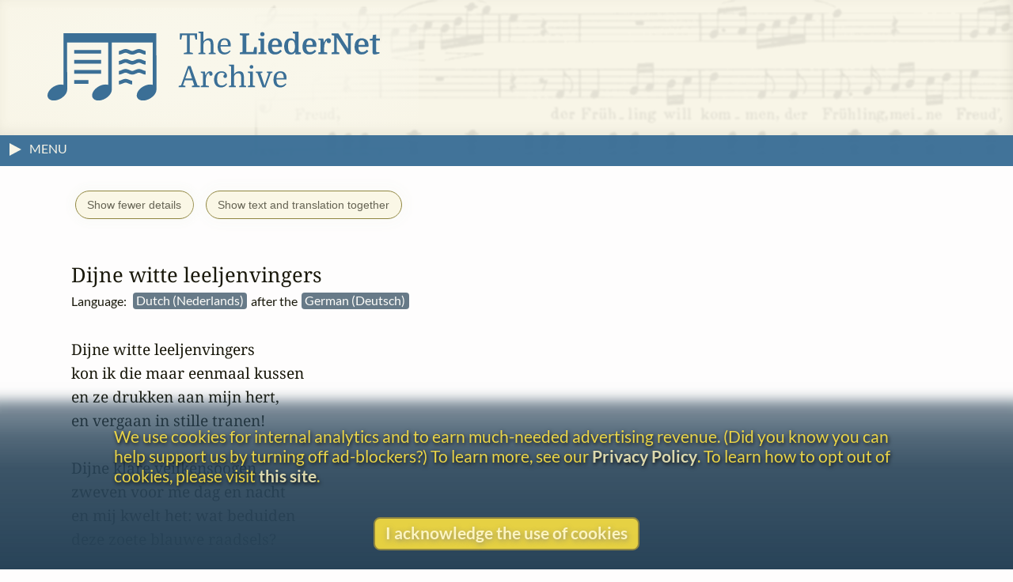

--- FILE ---
content_type: text/html
request_url: https://www.lieder.net/lieder/get_text.html?TextId=47938
body_size: 9179
content:
<!DOCTYPE html>
<html lang="en">
<head>
<title> 
 Dijne witte leeljenvingers | Dijne witte leeljenvingers | LiederNet
</title>
<!--<link rel="preconnect" href="https://fonts.gstatic.com/" crossorigin />-->
<meta name="google-site-verification" content="1X0R00VYafsido-bovKUJjyCu4rra_W_9elarBiO8H8" />
<meta charset="UTF-8">
<meta name="identifier-url" content="https://www.lieder.net/">
<meta name="copyright" content="© The LiederNet Archive">
<meta name="viewport" content="width=device-width, initial-scale=1.0">
<link id="favicon" rel="shortcut icon" href="/favicon/favicon.ico?v=2" type="image/x-icon">
<link rel="icon" type="image/png" sizes="32x32" href="favicon/favicon-32x32.png?v=2">
<link rel="icon" type="image/png" sizes="16x16" href="favicon/favicon-16x16.png?v=2">
<meta name="theme-color" content="#284358">
<meta name="apple-mobile-web-app-status-bar-style" content="black-translucent"> 
<link rel="apple-touch-icon" sizes="180x180" href="favicon/apple-touch-icon.png?v=2">
<link rel="manifest" href="favicon/site.webmanifest?v=2">
<link rel="mask-icon" href="favicon/safari-pinned-tab.svg?v=2" color="#3b6f96">
<meta name="description" content="Texts and Translations to Lieder and other classical vocal works in more than a hundred languages">
<meta name="keywords" content="Lieder, translation, lyrics, art song, poetry, vocal text, kunstlieder, uebersetzungen, gedichte, melodie, traductions, Liederen, canzoni, laulua, piosenki, pisne, letra, cancoe">
<meta name="robots" content="index,follow">
<meta http-equiv="X-UA-Compatible" content="ie=edge">

<style type="text/css">
  @media print {
    main { display:none; }
  }
</style>

<link rel="preload" as="style" href="/lieder/style/style_sheet.css?v=127" type="text/css">

<link rel="stylesheet" href="/lieder/style/style_sheet.css?v=127" type="text/css">

<link rel="preload" fetchpriority="high" as="image" href="/images/Hirt4transp.png" type="image/png">

<link rel="preload" href="/lieder/fonts/lato-v24-latin-ext-regular.woff2" as="font" type="font/woff2" crossorigin>

<link rel="preload" href="/lieder/fonts/lato-v24-latin-ext-700.woff2" as="font" type="font/woff2" crossorigin>

<link rel="preload" href="/lieder/jquery/jquery-3.7.1.min.js" as="script" type="text/javascript">
<script fetchpriority="high" src="/lieder/jquery/jquery-3.7.1.min.js"></script>




<script type="text/javascript">
function delete_my_cookie ( cookie_name )
{
  var cookie_date = new Date ( );  // current date & time
  cookie_date.setTime ( cookie_date.getTime() - 1 );
  document.cookie = cookie_name + "=X;expires=" + cookie_date.toGMTString();
}

function sign_out() {
  delete_my_cookie("lieder");
  location.reload();
}

document.addEventListener('DOMContentLoaded', function() {
  const trailingTrimOnly = ['new_text', 'display_text'];
  
  // Function to trim an input
  function trimInput(input) {
    if (input.tagName === 'TEXTAREA' && trailingTrimOnly.includes(input.id)) {
      input.value = input.value.replace(/\s+$/g, '');
    } else if ((input.tagName === 'INPUT' && ['text', 'email', 'search', 'tel', 'url'].includes(input.type)) || 
               input.tagName === 'TEXTAREA') {
      input.value = input.value.trim();
    }
  }
  
  // Attach blur listeners directly to all inputs
  function attachBlurListeners() {
    const inputs = document.querySelectorAll('input[type="text"], input[type="email"], input[type="search"], input[type="tel"], input[type="url"], textarea');
    inputs.forEach(function(input) {
      input.addEventListener('blur', function() {
        trimInput(this);
      });
    });
  }
  
  // Run initially
  attachBlurListeners();
  
  // Also use MutationObserver to handle dynamically added inputs
  const observer = new MutationObserver(function(mutations) {
    attachBlurListeners();
  });
  
  observer.observe(document.body, {
    childList: true,
    subtree: true
  });
});

</script>




<script async src="/lieder/js/sha3.js"></script>

<script type="text/javascript">
    $(document).ready(function() {
        $("body").show();
        sf();
    });

function sf() { 
    if (document.f) { 
        if (document.f.username) {
            document.f.username.focus(); 
        } else {
            document.f.submit.focus(); 
        }
    }
}

function hashIt() {
   var hash = CryptoJS.SHA3($("#password").val(), { outputLength: 224 });
   $("#password").val(hash);
   return true;
}

function getCookie(cname) {
    var name = cname + "=";
    var ca = document.cookie.split(';');
    for(var i=0; i<ca.length; i++) {
        var c = ca[i];
        while (c.charAt(0)==' ') c = c.substring(1);
        if (c.indexOf(name) == 0) return c.substring(name.length,c.length);
    }
    return "";
}

function setCookie(cname, cvalue, exdays) {
    var d = new Date();
    d.setTime(d.getTime() + (exdays*24*60*60*1000));
    var expires = "expires="+d.toUTCString();
    document.cookie = cname + "=" + cvalue + "; " + expires;
}

function readCookie(desc) {
  var nameEq = desc + "=";
  var decodedCookie = decodeURIComponent(document.cookie);
  var cArray = decodedCookie.split(';');
  for(var i = 0; i < cArray.length; i++) {
    var ck = cArray[i];
    while (ck.charAt(0) == ' ') {
      ck = ck.substring(1);
    }
    if (ck.indexOf(nameEq) == 0) {
      return ck.substring(nameEq.length, ck.length);
    }
  }
  return "";
}

function createCookie(keyName,value,days) {
    var today = new Date();
    var expiry = new Date(today.getTime() + (days*24*60*60*1000));
    document.cookie = keyName + "=" + value + ";expires=" + expiry.toUTCString() + ";path=/";
}

function accept() {
    createCookie('accepts','Y','60');
    hasAccepted();
}

function hasAccepted() {
    var accepted = readCookie('accepts');
    if (accepted != 'Y') {
        document.getElementById('cookie-notice').style.visibility='visible';
        document.getElementById('cookie-notice').style.opacity=1;
    } else {
        document.getElementById('cookie-notice').style.visibility='hidden';
        document.getElementById('cookie-notice').style.opacity=0;
    }
}

document.addEventListener('DOMContentLoaded', hasAccepted);

function toggle(div_id) {
	var el = document.getElementById(div_id);
	if ( el.style.display == 'none' ) {	el.style.display = 'block';}
	else {el.style.display = 'none';}
}

function toggleMenu() {
    var menu = document.getElementById('left-nav');
    if (menu.classList.contains('nav-hidden')) { 
        openMenu();
    } else {
        closeMenu();
    }
}

document.addEventListener("DOMContentLoaded", function(e) {
    var w = window.matchMedia("screen and (min-width: 100rem)");
    autoMenu();
    w.addListener(autoMenu);
    function autoMenu() {
        if (w.matches) { 
            openMenu();
        } else {
            closeMenu();
        }
    }
});

window.addEventListener('load', () => {
    const emails = document.getElementsByClassName('email');
        Array.from(emails).forEach(function(email) {
            const decoded = atob(email.name);
            email.href = "mailto:" + decoded;
    });
});

function openMenu() {
    var menu = document.getElementById('left-nav');
    var arrow = document.getElementById('menu-toggle-arrow');
    menu.classList.remove('nav-hidden');
    menu.classList.add('nav-show');
    arrow.classList.add('menu-close-arrow');
    if (window.matchMedia("(min-width: 1600px)").matches) {
        menu.classList.add('menu-width');
        document.getElementById('donations-card').classList.add('donations-wide');
    }
    document.getElementById('menu-toggle-text').textContent = 'Close Menu';
}

function closeMenu() {
    document.getElementById('menu-toggle-text').textContent = 'MENU';
    var menu = document.getElementById('left-nav');
    var arrow = document.getElementById('menu-toggle-arrow');
    arrow.classList.remove('menu-close-arrow');
    menu.classList.remove('nav-show');
    menu.classList.add('nav-hidden');
    menu.classList.remove('menu-width');
    document.getElementById('donations-card').classList.remove('donations-wide');
}

document.addEventListener('keyup', function (event) {
    var key = event.key;
    if (key === 'Escape' || key === 'Esc' || key === 27)  {
        if (document.getElementById('left-nav').classList.contains('nav-show')) {
            closeMenu();
        }
    }
});

window.addEventListener('beforeunload', function() {
    var spinner = document.querySelector('.loader');
    spinner.style.visibility = 'visible';
    spinner.style.opacity = 1;
});

window.addEventListener('pageshow', function() {
    var spinner = document.querySelector('.loader');
    spinner.style.visibility = 'hidden';
    spinner.style.opacity = 0;
});

</script>




<script type="text/javascript">

function hasSessionId(url) {
  try {
    const urlObj = new URL(url);
    const params = urlObj.searchParams;
    
    // Common session ID parameter names (case-insensitive)
    const sessionParams = [
      'sid',
      'sessionid',
      'session_id',
      'phpsessid',
      'jsessionid',
      'aspsessionid',
      'aspsession',
      'cfid',
      'cftoken',
      'sessid',
      'session'
    ];
    
    // Check if any session parameter exists
    for (const param of sessionParams) {
      // Check both lowercase and uppercase versions
      if (params.has(param) || params.has(param.toUpperCase())) {
        return true;
      }
    }
    
    return false;
    
  } catch (e) {
    // If URL is invalid, return true to flag it for review
    console.warn('Invalid URL:', url, e);
    return true;
  }
}

function isValidUrl(url) {
  if (!url) return false;
  
  try {
    const parsed = new URL(url);
    
    if (parsed.protocol !== 'http:' && parsed.protocol !== 'https:') {
      return false;
    }
    
    if (!parsed.hostname || !parsed.hostname.includes('.')) {
      return false;
    }
    
    const parts = parsed.hostname.split('.');
    const tld = parts[parts.length - 1];
    if (tld.length < 2) {
      return false;
    }
    
    return true;
  } catch (e) {
    return false;
  }
}

document.addEventListener('submit', function(e) {
  // Create an array to hold all URL inputs we need to check
  const urlInputs = [];
  
  // Check for input[name="url"]
  const urlInput = e.target.querySelector('input[name="url"]');
  if (urlInput) {
    urlInputs.push(urlInput);
  }

  // Check for input[name="new_website"]
  const newWebsiteInput = e.target.querySelector('input[name="new_website"]');
  if (newWebsiteInput) {
    urlInputs.push(newWebsiteInput);
  }
  
  // Check for inputs with id matching 'new_link' followed by numbers
  const newLinkInputs = e.target.querySelectorAll('input[id^="new_link"]');
  newLinkInputs.forEach(input => {
    // Verify it matches the pattern exactly (new_link followed by digits)
    if (/^new_link\d+$/.test(input.id)) {
      urlInputs.push(input);
    }
  });
  
  // Validate all URL inputs
  for (const input of urlInputs) {
    const url = input.value.trim();
    
    // Skip empty inputs
    if (!url) continue;
    
    if (!isValidUrl(url)) {
      e.preventDefault();
      alert('Please fix the URL ' + url + ' - it needs to be a valid URL starting with http:// or https:// followed by an internet webserver name');
      input.focus();
      input.style.borderColor = 'red';
      return;
    }
    
    if (hasSessionId(url)) {
      e.preventDefault();
      alert('Please remove the session ID from the URL ' + url);
      input.focus();
      input.style.borderColor = 'red';
      return;
    }

    if (/lieder\.net/i.test(url)) {
      e.preventDefault();
      alert("Oops, your external link does not appear to be external, but rather links to LiederNet! Please try again. Perhaps your computer didn't hear your copy command.");
      input.focus();
      input.style.borderColor = 'red';
      return;
    }


    if (/imslp\.(org|info|net)/i.test(url) && /\.pdf/i.test(url)) {
      e.preventDefault();
      alert("Please link to the main page of the work in IMSLP. The PDF file locations have a way of moving around sometimes.");
      input.focus();
      input.style.borderColor = 'red';
      return;
    }

    // Check for video and audio platforms
    if (/youtube/i.test(url) || 
      /youtu\.be/i.test(url) || 
      /soundcloud/i.test(url) || 
      /spotify/i.test(url) ||
      /vimeo/i.test(url) ||
      /dailymotion/i.test(url) ||
      /twitch/i.test(url) ||
      /tiktok/i.test(url) ||
      /apple\.com\/.*music/i.test(url) ||
      /deezer/i.test(url) ||
      /tidal/i.test(url) ||
      /pandora/i.test(url) ||
      /bandcamp/i.test(url) ||
      /facebook\.com\/.*\/videos/i.test(url) ||
      /instagram\.com\/.*\/reels/i.test(url) ||
      /\.(mp3|mp4|wav|m4a|flac|ogg|avi|mov|wmv|flv|webm)(\?|$)/i.test(url)) {
          e.preventDefault();
          alert("Please do not link to videos or recordings.");
          input.focus();
          input.style.borderColor = 'red';
          return;
    }

  }
});

// Reset border color when user starts typing
document.addEventListener('input', function(e) {
  // Check if it's one of the URL inputs we validate
  if (e.target.name === 'url' || (e.target.id && /^new_link\d+$/.test(e.target.id))) {
    e.target.style.borderColor = '';
  }
});

</script>

 <!-- Needed for subdirectories like guest_editors to override -->

<!-- ANALYTICS -->
<link rel="dns-prefetch" href="https://www.googletagmanager.com/" >
<link href="https://www.googletagmanager.com/gtag/js?id=UA-34594381-1" rel="preload" as="script">
<script async src="https://www.googletagmanager.com/gtag/js?id=UA-34594381-1"></script>
<script>
  window.dataLayer = window.dataLayer || [];
  function gtag(){dataLayer.push(arguments);}
  gtag('js', new Date());
  gtag('config', 'UA-34594381-1');
  gtag('config', 'G-TZQ9RWX000');
</script>
<!-- /ANALYTICS -->

<!-- GOOGLE ADS -->
<!-- /GOOGLE ADS -->

</head>

<body 
onLoad=sf()
>
<div class="loader"></div>


<!-- FUNDRAISING BANNER -->



<script>
function dismiss() {
    createCookie('new_feature_dismissed','Y','10');
    hasDismissed();
}

function hasDismissed() {
    var dismissed = readCookie('new_feature_dismissed');
    if (dismissed === 'Y') {
        var fundraiser = document.getElementById('fundraiser');
        void fundraiser.offsetWidth;
        fundraiser.classList.add('hidden');
    }
}

document.addEventListener('DOMContentLoaded', hasDismissed);
</script>

<!-- /FUNDRAISING BANNER -->

<!-- Maintenance window banner -->
<!-- Maintenance window banner -->


<!-- SITE BANNER -->
<header role="banner" class="site-header">
    <div class="banner">
        <div class="banner-background"></div>
        <div class="logo-box">
            <a class="logo-home" href="/lieder/">
<img aria-label="LiederNet Archive logo" class="logo-large" class="logo-large" src="/images/LN_logo_colour.svg" alt="LiederNet logo">
            </a>
        </div>    

        <!-- no log-in button for now
        <a href="/lieder/my_account.html?sign_in=1">
            <div class="login-button">
                <p class="login-btn-text">Log in</p>
            </div>
        </a>
        -->
    </div>
    
</header>
<!-- /SITE BANNER -->

<!-- MAIN -->
<main id="main" class="main">

<!-- INFO BAR -->
<div class="info-bar">
    <span class="menu-toggle" id="menu-toggle" onclick="toggleMenu()">
        <span class="arrow-container">
            <svg height="19" width="19">
                <polygon id="menu-toggle-arrow" class="menu-arrow" points="4,3 4,19 19,11" />
            </svg>
        </span>
    <span id="menu-toggle-text" class="menu-toggle-text"></span>
    </span>
    <span class="user-info">


    </span>
</div>
<!-- /INFO BAR -->
<!-- NAVBAR + CONTENT -->
<div class="nav-and-content">
<!-- NAVBAR -->
<nav class="left-nav nav-hidden" id="left-nav"><p class="nav-title">CONTENTS</p>
    <span class="mobile-menu-close" onclick="toggleMenu()">&times;</span>
    <ul>
    <li class="nav-item"><a href="/lieder/">Home</a> | <a href="/lieder/intro.html">Introduction</a></li>
    <li class="nav-item"><a href="/lieder/cindex.html">Composers&nbsp;(20,551)</a></li>
    <li class="nav-item"><a href="/lieder/pindex.html">Text&nbsp;Authors&nbsp;(20,349)</a></li>
    <li class="nav-item">
        <a href="/lieder/random.html?16610">Go&nbsp;to&nbsp;a&nbsp;Random&nbsp;Text</a></li>
    <li class="nav-item"><a href="/lieder/new.html">What&rsquo;s New</a></li>
    <li class="nav-item"><a href="/lieder/tour.html">A&nbsp;Small&nbsp;Tour</a></li>
    <li class="nav-item"><a href="/lieder/faq.html">FAQ & Links</a></li>
    <li class="nav-item"><a href="/lieder/donors.html">Donors</a></li>
    </ul>
    <ul><li class="nav-item donate-page-btn"><a href="/lieder/donate.html">DONATE</a></li></ul>
    <p class="nav-title">UTILITIES</p>
    <ul>
    <li class="nav-item"><a href="/lieder/search.html">Search&nbsp;Everything</a></li>
    <li class="nav-item"><a href="/lieder/quick_find.html">Search&nbsp;by&nbsp;Surname</a></li>
    <li class="nav-item"><a href="/lieder/find_titles_and_first_lines.html">Search&nbsp;by&nbsp;Title&nbsp;or&nbsp;First&nbsp;Line</a></li>
    <li class="nav-item"><a href="/lieder/find_settings_by_date.html">Search&nbsp;by&nbsp;Year</a></li>
    <li class="nav-item"><a href="/lieder/find_text_compilations.html">Search&nbsp;by&nbsp;Collection</a></li>
    <!-- <li class="nav-item"><a href="/lieder/random.html?type=sc">Random&nbsp;Song&nbsp;Cycle</a></li> --> 
    </ul>
    <p class="nav-title">CREDITS</p>
    <ul>
    <li class="nav-item"><a href="/lieder/emily_ezust.html">Emily&nbsp;Ezust</a></li> <!-- New page? -->
    <li class="nav-item"><a href="/lieder/contrib.html">Contributors&nbsp;(1,122)</a></li>
    <li class="nav-item"><a href="/lieder/contact.html">Contact Information</a></li>
    <li class="nav-item"><a href="/lieder/biblio.html">Bibliography</a></li>    

    <li class="nav-item"><hr aria-label="separator"></li>

    <li class="nav-item"><a href="/lieder/copyright.html">Copyright Statement</a></li>
    <li class="nav-item"><a href="/lieder/privacy_policy.html">Privacy Policy</a></li>
    

    <li class="nav-item"></li>
    </ul>
    <p style="text-align: center; margin: 0.5rem;">
        <a class="fb-link" href="https://www.facebook.com/TheLiedArtSongAndChoralTextsArchive">Follow us on Facebook</a>
    </p>

</nav>
<!-- /NAVBAR -->
  
<!-- PRIMARY CONTENT AND ASSOCIATED ELEMENTS -->
    <section id="content" class="content">



   

<a id="placard" style="display: none;" class="placard" href="donate.html" target="_blank">
</a>



<div id="text-buttons">
    <button id="details-btn" onclick="toggleDetails()">Show fewer details</button>
    <button id="combine-columns" onclick="toggleInterleaved()">Show text and translation together</button>
</div>

<div id="related-ad-and-text">
<!-- logic for the related ad -->



<div id="text-table" class="text-table">
        <div id="text-auth" class="auth text-auth"> by <a href="/lieder/get_author_texts.html?AuthorId=1158">Heinrich Heine</a> (1797 - 1856)</div>
    <div id="tr-auth" class="auth tr-auth">Translation Singable translation  by Anonymous / Unidentified Author</div><br>
        <div id="text-title" class="title text-title"><I>Deine&nbsp;wei&szlig;en&nbsp;Lilienfinger</I></div>
        <div id="text-lang" class="lang text-lang detail">Language:&ensp;<span class="orig">German&nbsp;(Deutsch)&nbsp;</span></div>
        <div id="text-trs" class="trs text-trs detail"><span>Our&nbsp;translations:&nbsp; <b class="tr"><a title="French&nbsp;(Français)" class="transbox1" href="/lieder/get_text.html?TextId=49482">FRE</a></b></span></div>
        <div id="text-prmlinks" class="prm-links text-prmlinks detail"></div>
        <div id="text-gelinks" class="ge-links text-gelinks detail"></div>
        <div id="text-admlinks" class="adm-links text-admlinks detail"></div>
        <div id="the-text" class="text the-text notranslate"><pre>Deine wei&szlig;en Lilienfinger,
K&ouml;nnt ich sie noch einmal k&uuml;ssen,
Und sie dr&uuml;cken an mein Herz,
Und vergehn in stillem Weinen! 

Deine klaren Veilchenaugen
Schweben vor mir Tag und Nacht,
Und mich qu&auml;lt es: was bedeuten
Diese s&uuml;&szlig;en, blauen R&auml;tsel?</pre>
</div>
        <div id="text-sung-texts" class="notes text-sung-texts detail"></div>
        <div id="text-notes" class="notes text-notes detail notranslate"><p></p><p><a href="/lieder/faq.html#italic_headlines" target="_blank">About the headline</a> (FAQ)</p><p><p class="text-info">Text Authorship:</p><ul><li> by <a href="/lieder/get_author_texts.html?AuthorId=1158">Heinrich Heine</a> (1797 - 1856), no title, appears in <I><a href="/lieder/show_poems_in_group.html?CID=1">Buch der Lieder</a></I>, in <I><a href="/lieder/show_poems_in_group.html?CID=2">Die Heimkehr</a></I>, no. 31, first published 1823-1824&emsp13;<a href="/lieder/status_info.html"><span class="unverified">[author's text not yet checked against a primary source]</span></a></li></ul></p><a id="settings"></a>
<p class="text-info">Musical settings <span style="font-weight:normal;">(art songs, Lieder, m&eacute;lodies, (etc.), choral pieces, and other vocal works set to this text), listed by composer (not necessarily exhaustive):</span></p><ul>
<li>  by <a href="/lieder/get_settings.html?ComposerId=10418">N. Allunan</a> , "Deine weißen Lilienfinger", from  <a href="/lieder/assemble_texts.html?SongCycleId=7420">Lieder</a>, no. 2&emsp13;<a href="/lieder/status_info.html"><span data-nosnippet class="unverified">[sung text not yet checked]</span></a></li>
<li>  by <a href="/lieder/get_settings.html?ComposerId=10193">Laura Valborg Aulin</a> (1860 - 1928), "Deine weißen Lilienfinger", op. 9 no. 4 [&nbsp;voice and piano&nbsp;], from  <a href="/lieder/assemble_texts.html?SongCycleId=15580">Fyra sånger ur Heines "Buch der Lieder"</a>, no. 4, also set in <a href="/lieder/get_text.html?TextId=148430">Swedish&nbsp;(Svenska)</a>&emsp13;<a href="/lieder/status_info.html"><span data-nosnippet class="unverified">[sung text not yet checked]</span></a></li>
<li>  by <a href="/lieder/get_settings.html?ComposerId=9605">Elof Benktander</a> (1894 - 1975), "Deine weißen Lilienfinger", op. 18 (1920)&emsp13;<a href="/lieder/status_info.html"><span data-nosnippet class="unverified">[sung text not yet checked]</span></a></li>
<li>  by <a href="/lieder/get_settings.html?ComposerId=7452">Frederick Brandeis</a> (1835 - 1899), "Deine weißen Lilienfinger", published 1894 [&nbsp;low voice and piano&nbsp;], from  <a href="/lieder/assemble_texts.html?SongCycleId=1441">Cyclus of six songs by Heine</a>, no. 2, also set in <a href="/lieder/get_text.html?TextId=34901">English</a>&emsp13;<a href="/lieder/status_info.html"><span data-nosnippet class="unverified">[sung text not yet checked]</span></a></li>
<li>  by <a href="/lieder/get_settings.html?ComposerId=4025">Zdenko Antonín Václav Fibich</a> (1850 - 1900), "Deine weißen Lilienfinger", 1872, from  <a href="/lieder/assemble_texts.html?SongCycleId=1392">Neun Gedichte von Heine</a>, no. 4&emsp13;<a href="/lieder/status_info.html"><span data-nosnippet class="unverified">[sung text not yet checked]</span></a></li>
<li>  by <a href="/lieder/get_settings.html?ComposerId=10419">(Carl) August Fischer</a> (1828 - 1892), "Deine weißen Lilienfinger", op. 1 (<i><a href="/lieder/assemble_opus.html?ComposerId=10419&Opus=1">Drei Lieder f&uuml;r Sopran mit Pianoforte</a></i>) no. 1, published 1885 [&nbsp;soprano and piano&nbsp;], Bremen, Praeger & Meier&emsp13;<a href="/lieder/status_info.html"><span data-nosnippet class="unverified">[sung text not yet checked]</span></a></li>
<li>  by <a href="/lieder/get_settings.html?ComposerId=4091">Robert Franz</a> (1815 - 1892), "Deine weißen Lilienfinger", op. 34 (<i><a href="/lieder/assemble_opus.html?ComposerId=4091&Opus=34">Sechs Lieder</a></i>) no. 2 (1861?), published 1861 [&nbsp;voice and piano&nbsp;], Breslau, Leuckart&emsp13;<a href="/lieder/status_info.html"><span data-nosnippet class="verified">[sung text checked 1 time]</span></a></li>
<li>  by <a href="/lieder/get_settings.html?ComposerId=10420">Wilhelm Fried</a> , "Deine weißen Lilienfinger", op. 4 no. 4, published 1882 [&nbsp;voice and piano&nbsp;], from  <a href="/lieder/assemble_texts.html?SongCycleId=13950">Sechs Heine-Lieder für 1 Singstimme mit Pianoforte</a>, no. 4, Wien, Haslinger&emsp13;<a href="/lieder/status_info.html"><span data-nosnippet class="unverified">[sung text not yet checked]</span></a></li>
<li>  by <a href="/lieder/get_settings.html?ComposerId=4127">Jan Karol Gall</a> (1856 - 1912), "Deine weißen Lilienfinger", op. 4 (<i><a href="/lieder/assemble_opus.html?ComposerId=4127&Opus=4">F&uuml;nf Lieder von Heinrich Heine f&uuml;r eine Singstimme mit Pianoforte</a></i>) no. 2, published 1882 [&nbsp;voice and piano&nbsp;], Leipzig, Leuckart&emsp13;<a href="/lieder/status_info.html"><span data-nosnippet class="unverified">[sung text not yet checked]</span></a></li>
<li>  by <a href="/lieder/get_settings.html?ComposerId=7633">Rudolf Gritzner</a> , "Deine weißen Lilienfinger"&emsp13;<a href="/lieder/status_info.html"><span data-nosnippet class="unverified">[sung text not yet checked]</span></a></li>
<li>  by <a href="/lieder/get_settings.html?ComposerId=10004">Lennart Hedwall</a> (b. 1932), "Deine weißen Lilienfinger", 1952-4 [&nbsp;voice and piano&nbsp;], from  <a href="/lieder/assemble_texts.html?SongCycleId=1904">Acht Lieder</a>, no. 2&emsp13;<a href="/lieder/status_info.html"><span data-nosnippet class="unverified">[sung text not yet checked]</span></a></li>
<li>  by <a href="/lieder/get_settings.html?ComposerId=4404">Arthur Hervey</a> (1855 - 1922), "Meine Sehnsucht", published 1883?, from  <a href="/lieder/assemble_texts.html?SongCycleId=1684">Sechs Liebeslieder von Heine</a>, no. 3&emsp13;<a href="/lieder/status_info.html"><span data-nosnippet class="unverified">[sung text not yet checked]</span></a></li>
<li>  by <a href="/lieder/get_settings.html?ComposerId=10308">Robert von Hornstein</a> (1833 - 1890), "Deine weißen Lilienfinger", op. 49 (<i><a href="/lieder/assemble_opus.html?ComposerId=10308&Opus=49">Sopranlieder</a></i>) no. 4, published 1882 [&nbsp;soprano and piano&nbsp;], Stuttgart, Kr&ouml;ner&emsp13;<a href="/lieder/status_info.html"><span data-nosnippet class="unverified">[sung text not yet checked]</span></a></li>
<li>  by <a href="/lieder/get_settings.html?ComposerId=4753">Franz Paul Lachner</a> (1803 - 1890), "Die Räthsel", op. 36 no. 3 [&nbsp;voice, piano, and violoncello&nbsp;], from  <a href="/lieder/assemble_texts.html?SongCycleId=1935">Drei deutsche Ges&auml;nge</a>, no. 3&emsp13;<a href="/lieder/status_info.html"><span data-nosnippet class="unverified">[sung text not yet checked]</span></a></li>
<li>  by <a href="/lieder/get_settings.html?ComposerId=10360">F. G. Liebing</a> , "Deine weißen Lilienfinger", op. 19 (<i><a href="/lieder/assemble_opus.html?ComposerId=10360&Opus=19">Sechs Lieder</a></i>) no. 2&emsp13;<a href="/lieder/status_info.html"><span data-nosnippet class="unverified">[sung text not yet checked]</span></a></li>
<li>  by <a href="/lieder/get_settings.html?ComposerId=5392">Yakov Fyodorovich Prigozhy</a> (1840 - 1920), "Deine weißen Lilienfinger"&emsp13;<a href="/lieder/status_info.html"><span data-nosnippet class="unverified">[sung text not yet checked]</span></a></li>
<li>  by <a href="/lieder/get_settings.html?ComposerId=9251">Hermann Riedel</a> (1847 - 1913), "Deine weißen Lilienfinger", op. 8 (<i><a href="/lieder/assemble_opus.html?ComposerId=9251&Opus=8">Drei Lieder</a></i>) no. 2, published 1890 [&nbsp;high voice and piano&nbsp;], Wien, Doblinger&emsp13;<a href="/lieder/status_info.html"><span data-nosnippet class="unverified">[sung text not yet checked]</span></a></li>
<li>  by <a href="/lieder/get_settings.html?ComposerId=4144">Jessie Lovel Smith</a> (1863 - 1921), "Das Räthsel", published 1897&emsp13;<a href="/lieder/status_info.html"><span data-nosnippet class="unverified">[sung text not yet checked]</span></a></li>
<li>  by <a href="/lieder/get_settings.html?ComposerId=5789">Johan August Söderman</a> (1832 - 1876), "Deine weissen Lilienfinger", published 1859 [&nbsp;voice and piano&nbsp;], from  <a href="/lieder/assemble_texts.html?SongCycleId=1936">Heidenr&ouml;slein : Liederzyklus nach Heine</a>, no. 7, also set in <a href="/lieder/get_text.html?TextId=34902">Swedish&nbsp;(Svenska)</a>&emsp13;<a href="/lieder/status_info.html"><span data-nosnippet class="verified">[sung text checked 1 time]</span></a></li>
<li>  by <a href="/lieder/get_settings.html?ComposerId=5829">Bernhard Stavenhagen</a> (1862 - 1914), "Deine weißen Lilienfinger", op. 9 (<i><a href="/lieder/assemble_opus.html?ComposerId=5829&Opus=9">Sechs Lieder für 1 Singstimme mit Pianoforte</a></i>) no. 2, published 1906 [&nbsp;voice and piano&nbsp;], München, Lewy &emsp13;<a href="/lieder/status_info.html"><span data-nosnippet class="unverified">[sung text not yet checked]</span></a></li>
<li>  by <a href="/lieder/get_settings.html?ComposerId=5863">Korstiaan Stougie</a> (1908 - 1988), "Deine weißen Lilienfinger", op. 1 (<i><a href="/lieder/assemble_opus.html?ComposerId=5863&Opus=1">124 liederen : 1925-1969</a></i>) no. 30 (1937), published 1972&emsp13;<a href="/lieder/status_info.html"><span data-nosnippet class="unverified">[sung text not yet checked]</span></a></li>
<li>  by <a href="/lieder/get_settings.html?ComposerId=9266">Josef Sucher</a> (1843 - 1908), "Die blauen Rätsel"&emsp13;<a href="/lieder/status_info.html"><span data-nosnippet class="unverified">[sung text not yet checked]</span></a></li>
<li>  by <a href="/lieder/get_settings.html?ComposerId=9122">Anton Urspruch</a> (1850 - 1907), "Deine weißen Lilienfinger", op. 3 (<i><a href="/lieder/assemble_opus.html?ComposerId=9122&Opus=3">Sechs Lieder f&uuml;r 1 Singstimme mit Pianoforte</a></i>) no. 2, published 1875 [&nbsp;voice and piano&nbsp;], Leipzig, Kistner &emsp13;<a href="/lieder/status_info.html"><span data-nosnippet class="unverified">[sung text not yet checked]</span></a></li>
<li>  by <a href="/lieder/get_settings.html?ComposerId=5878">Frank Valentin Van der Stucken</a> (1858 - 1929), "Deine weissen Lilienfinger", published 1880&emsp13;<a href="/lieder/status_info.html"><span data-nosnippet class="unverified">[sung text not yet checked]</span></a></li>
<li>  by <a href="/lieder/get_settings.html?ComposerId=6068">Johann Vesque von Püttlingen</a> (1803 - 1883), "Deine weißen Lilienfinger", from  <a href="/lieder/assemble_texts.html?SongCycleId=2031">Die Heimkehr : 88 Gedichte aus H. Heine's Reisebildern</a>, no. 31&emsp13;<a href="/lieder/status_info.html"><span data-nosnippet class="unverified">[sung text not yet checked]</span></a></li>
</ul>
<br>The text above (or a part of it) is used in the following settings:
<ul>
<li>  by <a href="/lieder/get_settings.html?ComposerId=6068">Johann Vesque von Püttlingen</a> (1803 - 1883), "Was bedeuten diese Rätsel?", op. 41 (<i><a href="/lieder/assemble_opus.html?ComposerId=6068&Opus=41">Ironische Lieder von H. Heine</a></i>) no. 2<ul><li> <a href="./get_multi_text_setting.html?SettingId=8662">View the full text.</a>&emsp13;<a href="/lieder/status_info.html"><span data-nosnippet class="unverified">[sung text not yet checked]</span></a><br></li></ul></li>
</ul>
<p>Settings in other languages, adaptations, or excerpts:<br></p>
<ul>
<li>Also set in English, a translation  by <a href="/lieder/get_author_texts.html?AuthorId=70">Anonymous/Unidentified Artist</a>   ; composed by Frederick Brandeis. <ul><li> <a href="/lieder/get_text.html?TextId=34901">Go to the text.</a> <span style="color:red">[Note: the text is not in the database yet.]</span><br></li></ul></li><li>Also set in French&nbsp;(Français), a translation  by <a href="/lieder/get_author_texts.html?AuthorId=37304">Paul Carpentier</a> (b. 1861)  ; composed by Charles  Jean Baptiste Grisart. <ul><li> <a href="/lieder/get_text.html?TextId=143486">Go to the text.</a> <span style="color:red">[Note: the text is not in the database yet.]</span><br></li></ul></li><li>Also set in Swedish&nbsp;(Svenska), a translation  by <a href="/lieder/get_author_texts.html?AuthorId=70">Anonymous/Unidentified Artist</a>   ; composed by Johan August Söderman. <ul><li> <a href="/lieder/get_text.html?TextId=34902">Go to the text.</a><br></li></ul></li><li>Also set in Swedish&nbsp;(Svenska), a translation  by <a href="/lieder/get_author_texts.html?AuthorId=70">Anonymous/Unidentified Artist</a>   ; composed by Laura Valborg Aulin. <ul><li> <a href="/lieder/get_text.html?TextId=148430">Go to the text.</a> <span style="color:red">[Note: the text is not in the database yet.]</span><br></li></ul></li></ul>
<p><p class="text-info">Other available&nbsp;translations, adaptations or excerpts, and transliterations (if applicable):</p><ul><li><B class="tr">DUT</B> <a href="/lieder/get_text.html?TextId=47938">Dutch&nbsp;(Nederlands)</a> [singable]  (Anonymous/Unidentified Artist)  , "Dijne witte leeljenvingers" </li><li><B class="tr">ENG</B> <a href="/lieder/get_text.html?TextId=37143">English</a> (Emma Lazarus)  , appears in <I><a href="/lieder/show_poems_in_group.html?CID=493">Poems and Ballads of Heinrich Heine</a></I>, first published 1881 </li><li><B class="tr">FRE</B> <a href="/lieder/get_text.html?TextId=49482">French&nbsp;(Français)</a> (Pierre Mathé)  , "Tes petits doigts de lis", <b>copyright &copy;</b> 2009, (re)printed on this website with kind permission </li></ul></p>
<br>Researcher for this text: Emily Ezust [<b>Administrator</b>]<p>This text was added to the website between May 1995 and September 2003.<br>Line count: <b>8</b><br>
Word count: <b>39</b></p>
</div>
        <div id="tr-title" class="title tr-title">Dijne&nbsp;witte&nbsp;leeljenvingers</div>
        <div id="tr-lang" class="lang tr-lang detail">Language:&ensp;<span class="orig">Dutch&nbsp;(Nederlands)&nbsp;</span>&emsp13;after&nbsp;the&emsp13;<span class="orig">German&nbsp;(Deutsch)&nbsp;</span></div>
        <div id="tr-trs" class="trs tr-trs detail"></div>
        <div id="tr-prmlinks" class="prm-links tr-prmlinks detail"></div>
        <div id="tr-gelinks" class="ge-links tr-gelinks detail"></div>
        <div id="tr-admlinks" class="adm-links tr-admlinks detail"></div>
        <div id="the-tr" class="text the-tr notranslate"><pre>Dijne witte leeljenvingers 
kon ik die maar eenmaal kussen
en ze drukken aan mijn hert,
en vergaan in stille tranen!

Dijne klare veilkensoogen
zweven voor me dag en nacht
en mij kwelt het: wat beduiden
deze zoete blauwe raadsels?</pre>
</div>
        <div id="tr-sung-texts" class="notes tr-sung-texts detail"></div>
        <div id="tr-notes" class="notes tr-notes detail notranslate"><p></p> From the Van der Stucken score.<BR><br>
<p><p class="text-info">Text Authorship:</p><ul><li>Singable translation  by Anonymous / Unidentified Author, "Dijne witte leeljenvingers"&emsp13;<a href="/lieder/status_info.html"><span class="unverified">[author's text not yet checked against a primary source]</span></a></li></ul><p class="text-info">Based on:</p><ul><li> a text in German&nbsp;(Deutsch) by <a href="/lieder/get_author_texts.html?AuthorId=1158">Heinrich Heine</a> (1797 - 1856), no title, appears in <I><a href="/lieder/show_poems_in_group.html?CID=1">Buch der Lieder</a></I>, in <I><a href="/lieder/show_poems_in_group.html?CID=2">Die Heimkehr</a></I>, no. 31, first published 1823-1824<ul><li> <a href="/lieder/get_text.html?TextId=7487">Go to the text page.</a></li></ul></li></ul></p><a id="settings"></a>
<p class="text-info">Musical settings <span style="font-weight:normal;">(art songs, Lieder, m&eacute;lodies, (etc.), choral pieces, and other vocal works set to this text), listed by composer (not necessarily exhaustive):</span></p><ul><b>[ None yet in the database ]</b></ul>
<br>
<ul>
</ul>
<br>Researcher  for this page: Hanne-Joost Peeters <p>This text was added to the website: 2009-02-15 <br>Line count: <b>8</b><br>
Word count: <b>39</b></p>
</div>  
</div>
</div>

<script src="/lieder/js/placard.js?v=2"></script>

<script>
    function toggleInterleaved() {
        if (document.getElementById('text-table').classList.contains('combined-columns')) {
            separate();
        } else {
            combine();
        }
    }

    function combine() {
        showFewer();
        document.getElementById('text-table').classList.add('combined-columns');
        document.getElementById('text-title').classList.add('interleaved');
        document.getElementById('the-text').classList.add('interleaved');
        document.getElementById('tr-title').classList.add('interleaved', 'interleaved-tr-title');
        document.getElementById('the-tr').classList.add('interleaved', 'interleaved-tr');
        document.getElementById('text-auth').classList.add('interleaved');
        document.getElementById('tr-auth').classList.add('interleaved', 'interleaved-tr-auth');
        document.getElementById('combine-columns').textContent = 'Show text and translation separately';
    }

    function separate() {
        showMore();
        document.getElementById('text-table').classList.remove('combined-columns');
        document.getElementById('text-title').classList.remove('interleaved');
        document.getElementById('the-text').classList.remove('interleaved');
        document.getElementById('tr-title').classList.remove('interleaved','interleaved-tr-title');
        document.getElementById('the-tr').classList.remove('interleaved', 'interleaved-tr');
        document.getElementById('text-auth').classList.remove('interleaved');
        document.getElementById('tr-auth').classList.remove('interleaved', 'interleaved-tr-auth');
        document.getElementById('combine-columns').textContent = 'Show text and translation together';
    }

    function toggleDetails() { 
        if (document.getElementById('details-btn').textContent === 'Show fewer details') {
            showFewer();
        }
        else {
            if (document.getElementById('text-table').classList.contains('combined-columns')) {
                separate();
            } else {
                showMore();
            }
        }
    }

    function showMore() {
        var elements = document.getElementsByClassName('detail')
        for (var i = 0; i < elements.length; i++) {
        elements[i].style.display = '';
        }
        document.getElementById('text-auth').classList.remove('show');
        document.getElementById('tr-auth').classList.remove('show');
        document.getElementById('details-btn').textContent = 'Show fewer details';
    }

    function showFewer() {
        var elements = document.getElementsByClassName('detail')
        for (var i = 0; i < elements.length; i++) {
        elements[i].style.display = 'none';
        }
        document.getElementById('text-auth').classList.add('show');
        document.getElementById('tr-auth').classList.add('show');
        document.getElementById('details-btn').textContent = 'Show more details';
    }
</script>




    
    </section>
<!-- / PRIMARY CONTENT AND ASSOCIATED ELEMENTS -->
</div>
<!-- /NAV + CONTENT -->
</main>
<!-- /MAIN -->
<!-- ANYTHING THAT FOLLOWS THE CONTENT -->
    <aside id="after-the-content">
<div id="donations-card" class="donations-card">
<div class="donations-title">Gentle Reminder</div>
<p>

This website began in 1995 as a personal project by Emily Ezust, who has
been working on it full-time without a salary since 2008. Our research has 
never had any government or institutional funding, so if you

found

the information here useful, please consider making a 
donation.
Your help is greatly appreciated!<br>
&ndash;Emily Ezust, Founder</p>
<div style="margin-left:auto;margin-right:auto">
<a class="donate-page-btn" href="/lieder/donate.html">Donate</a>
</div>
</div>
<script>
function showSometimes() {
  var rnd = Math.random();
    if (rnd < .2) {
      document.getElementById('donations-card').style.display='block';
  }
}

document.addEventListener('DOMContentLoaded', showSometimes);
</script>



    <br>
    </aside>
<!-- /ANYTHING THAT FOLLOWS THE CONTENT -->

<div id="cookie-notice" class="cookie-notice">
<p class="cookie-msg">We use cookies for internal analytics and to earn much-needed advertising revenue. (Did you know you can help support us by turning off ad-blockers?) To learn more, see our <a href="/lieder/privacy_policy.html">Privacy Policy</a>. To learn how to opt out of cookies, please visit <a href="https://www.cookiesandyou.com/" target="_blank">this site</a>.</p>
<p class="cookie-btn" onclick="accept()">I acknowledge the use of cookies</p>
</div> 
<!-- FOOTER -->
<footer class="footer">
    <p><a href="/lieder/contact.html">Contact</a><br>
    <a href="/lieder/copyright.html">Copyright</a><br>
    <a href="/lieder/privacy_policy.html">Privacy</a><br></p>
    <p>Copyright &copy; 2026 The LiederNet Archive</p>
    <a id="design" href="https://www.thuris.com" target="_blank">Site redesign by Shawn Thuris</a>
</footer>
<!-- /FOOTER -->
</body>
</html>

 






